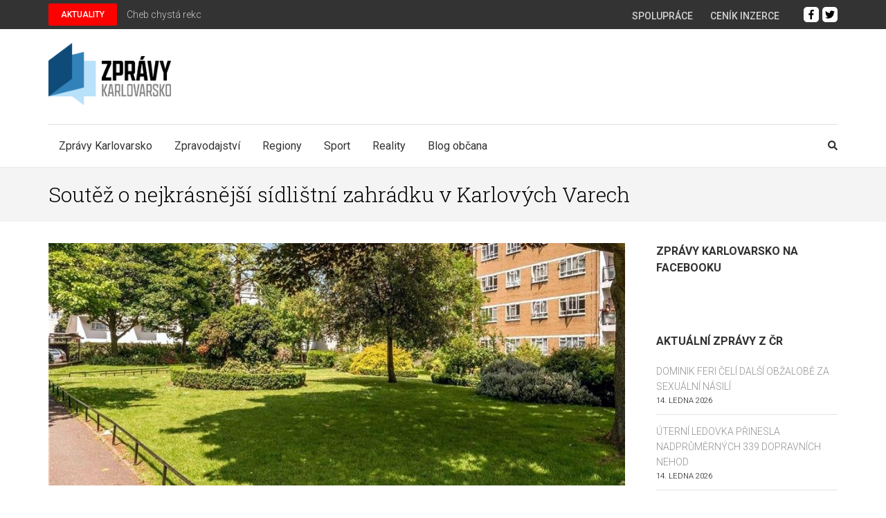

--- FILE ---
content_type: text/html; charset=utf-8
request_url: https://www.in-pocasi.cz/pocasi-na-web/pocasi-na-web.php?typ=light&layout=pruh&region=3&barva-den=f4f4f4&barva-teplota=f4f4f4&dni=5
body_size: 309
content:

document.write('<div style="width: 60px; text-align: center; float: left; padding-bottom: 5px;">');
document.write('<font color="#f4f4f4"><b>Pátek</b></font>');
document.write('<br/>');
document.write('<img src="https://media.in-pocasi.cz/images/pocasi-na-web/simple/mlha.png"  alt="Mlha" title="Mlha"  >');
document.write('<br/>');
document.write('<strong>');
document.write('<font color="#f4f4f4">1 &deg;C</font>');
document.write('</strong>');
document.write('</div>');
document.write('<div style="width: 60px; text-align: center; float: left; padding-bottom: 5px;">');
document.write('<font color="#f4f4f4"><b>Sobota</b></font>');
document.write('<br/>');
document.write('<img src="https://media.in-pocasi.cz/images/pocasi-na-web/simple/mlha.png"  alt="Mlha" title="Mlha"  >');
document.write('<br/>');
document.write('<strong>');
document.write('<font color="#f4f4f4">0 &deg;C</font>');
document.write('</strong>');
document.write('</div>');
document.write('<div style="width: 60px; text-align: center; float: left; padding-bottom: 5px;">');
document.write('<font color="#f4f4f4"><b>Neděle</b></font>');
document.write('<br/>');
document.write('<img src="https://media.in-pocasi.cz/images/pocasi-na-web/simple/polojasno.png"  alt="Polojasno" title="Polojasno"  >');
document.write('<br/>');
document.write('<strong>');
document.write('<font color="#f4f4f4">1 &deg;C</font>');
document.write('</strong>');
document.write('</div>');
document.write('<div style="width: 60px; text-align: center; float: left; padding-bottom: 5px;">');
document.write('<font color="#f4f4f4"><b>Pondělí</b></font>');
document.write('<br/>');
document.write('<img src="https://media.in-pocasi.cz/images/pocasi-na-web/simple/skorojasno.png"  alt="Skoro jasno" title="Skoro jasno"  >');
document.write('<br/>');
document.write('<strong>');
document.write('<font color="#f4f4f4">-2 &deg;C</font>');
document.write('</strong>');
document.write('</div>');
document.write('<div style="width: 60px; text-align: center; float: left; padding-bottom: 5px;">');
document.write('<font color="#f4f4f4"><b>Úterý</b></font>');
document.write('<br/>');
document.write('<img src="https://media.in-pocasi.cz/images/pocasi-na-web/simple/jasno.png"  alt="Jasno" title="Jasno"  >');
document.write('<br/>');
document.write('<strong>');
document.write('<font color="#f4f4f4">-3 &deg;C</font>');
document.write('</strong>');
document.write('</div>');
document.write('<br style="clear: left;">');


--- FILE ---
content_type: text/html; charset=utf-8
request_url: https://www.google.com/recaptcha/api2/anchor?ar=1&k=6LchW_4ZAAAAALvCcFZ5E2XSJtNM9vioTmX3aZOx&co=aHR0cHM6Ly96cHJhdnlrYXJsb3ZhcnNrby5jejo0NDM.&hl=cs&v=PoyoqOPhxBO7pBk68S4YbpHZ&theme=light&size=normal&anchor-ms=20000&execute-ms=30000&cb=7r42rim37gxv
body_size: 49549
content:
<!DOCTYPE HTML><html dir="ltr" lang="cs"><head><meta http-equiv="Content-Type" content="text/html; charset=UTF-8">
<meta http-equiv="X-UA-Compatible" content="IE=edge">
<title>reCAPTCHA</title>
<style type="text/css">
/* cyrillic-ext */
@font-face {
  font-family: 'Roboto';
  font-style: normal;
  font-weight: 400;
  font-stretch: 100%;
  src: url(//fonts.gstatic.com/s/roboto/v48/KFO7CnqEu92Fr1ME7kSn66aGLdTylUAMa3GUBHMdazTgWw.woff2) format('woff2');
  unicode-range: U+0460-052F, U+1C80-1C8A, U+20B4, U+2DE0-2DFF, U+A640-A69F, U+FE2E-FE2F;
}
/* cyrillic */
@font-face {
  font-family: 'Roboto';
  font-style: normal;
  font-weight: 400;
  font-stretch: 100%;
  src: url(//fonts.gstatic.com/s/roboto/v48/KFO7CnqEu92Fr1ME7kSn66aGLdTylUAMa3iUBHMdazTgWw.woff2) format('woff2');
  unicode-range: U+0301, U+0400-045F, U+0490-0491, U+04B0-04B1, U+2116;
}
/* greek-ext */
@font-face {
  font-family: 'Roboto';
  font-style: normal;
  font-weight: 400;
  font-stretch: 100%;
  src: url(//fonts.gstatic.com/s/roboto/v48/KFO7CnqEu92Fr1ME7kSn66aGLdTylUAMa3CUBHMdazTgWw.woff2) format('woff2');
  unicode-range: U+1F00-1FFF;
}
/* greek */
@font-face {
  font-family: 'Roboto';
  font-style: normal;
  font-weight: 400;
  font-stretch: 100%;
  src: url(//fonts.gstatic.com/s/roboto/v48/KFO7CnqEu92Fr1ME7kSn66aGLdTylUAMa3-UBHMdazTgWw.woff2) format('woff2');
  unicode-range: U+0370-0377, U+037A-037F, U+0384-038A, U+038C, U+038E-03A1, U+03A3-03FF;
}
/* math */
@font-face {
  font-family: 'Roboto';
  font-style: normal;
  font-weight: 400;
  font-stretch: 100%;
  src: url(//fonts.gstatic.com/s/roboto/v48/KFO7CnqEu92Fr1ME7kSn66aGLdTylUAMawCUBHMdazTgWw.woff2) format('woff2');
  unicode-range: U+0302-0303, U+0305, U+0307-0308, U+0310, U+0312, U+0315, U+031A, U+0326-0327, U+032C, U+032F-0330, U+0332-0333, U+0338, U+033A, U+0346, U+034D, U+0391-03A1, U+03A3-03A9, U+03B1-03C9, U+03D1, U+03D5-03D6, U+03F0-03F1, U+03F4-03F5, U+2016-2017, U+2034-2038, U+203C, U+2040, U+2043, U+2047, U+2050, U+2057, U+205F, U+2070-2071, U+2074-208E, U+2090-209C, U+20D0-20DC, U+20E1, U+20E5-20EF, U+2100-2112, U+2114-2115, U+2117-2121, U+2123-214F, U+2190, U+2192, U+2194-21AE, U+21B0-21E5, U+21F1-21F2, U+21F4-2211, U+2213-2214, U+2216-22FF, U+2308-230B, U+2310, U+2319, U+231C-2321, U+2336-237A, U+237C, U+2395, U+239B-23B7, U+23D0, U+23DC-23E1, U+2474-2475, U+25AF, U+25B3, U+25B7, U+25BD, U+25C1, U+25CA, U+25CC, U+25FB, U+266D-266F, U+27C0-27FF, U+2900-2AFF, U+2B0E-2B11, U+2B30-2B4C, U+2BFE, U+3030, U+FF5B, U+FF5D, U+1D400-1D7FF, U+1EE00-1EEFF;
}
/* symbols */
@font-face {
  font-family: 'Roboto';
  font-style: normal;
  font-weight: 400;
  font-stretch: 100%;
  src: url(//fonts.gstatic.com/s/roboto/v48/KFO7CnqEu92Fr1ME7kSn66aGLdTylUAMaxKUBHMdazTgWw.woff2) format('woff2');
  unicode-range: U+0001-000C, U+000E-001F, U+007F-009F, U+20DD-20E0, U+20E2-20E4, U+2150-218F, U+2190, U+2192, U+2194-2199, U+21AF, U+21E6-21F0, U+21F3, U+2218-2219, U+2299, U+22C4-22C6, U+2300-243F, U+2440-244A, U+2460-24FF, U+25A0-27BF, U+2800-28FF, U+2921-2922, U+2981, U+29BF, U+29EB, U+2B00-2BFF, U+4DC0-4DFF, U+FFF9-FFFB, U+10140-1018E, U+10190-1019C, U+101A0, U+101D0-101FD, U+102E0-102FB, U+10E60-10E7E, U+1D2C0-1D2D3, U+1D2E0-1D37F, U+1F000-1F0FF, U+1F100-1F1AD, U+1F1E6-1F1FF, U+1F30D-1F30F, U+1F315, U+1F31C, U+1F31E, U+1F320-1F32C, U+1F336, U+1F378, U+1F37D, U+1F382, U+1F393-1F39F, U+1F3A7-1F3A8, U+1F3AC-1F3AF, U+1F3C2, U+1F3C4-1F3C6, U+1F3CA-1F3CE, U+1F3D4-1F3E0, U+1F3ED, U+1F3F1-1F3F3, U+1F3F5-1F3F7, U+1F408, U+1F415, U+1F41F, U+1F426, U+1F43F, U+1F441-1F442, U+1F444, U+1F446-1F449, U+1F44C-1F44E, U+1F453, U+1F46A, U+1F47D, U+1F4A3, U+1F4B0, U+1F4B3, U+1F4B9, U+1F4BB, U+1F4BF, U+1F4C8-1F4CB, U+1F4D6, U+1F4DA, U+1F4DF, U+1F4E3-1F4E6, U+1F4EA-1F4ED, U+1F4F7, U+1F4F9-1F4FB, U+1F4FD-1F4FE, U+1F503, U+1F507-1F50B, U+1F50D, U+1F512-1F513, U+1F53E-1F54A, U+1F54F-1F5FA, U+1F610, U+1F650-1F67F, U+1F687, U+1F68D, U+1F691, U+1F694, U+1F698, U+1F6AD, U+1F6B2, U+1F6B9-1F6BA, U+1F6BC, U+1F6C6-1F6CF, U+1F6D3-1F6D7, U+1F6E0-1F6EA, U+1F6F0-1F6F3, U+1F6F7-1F6FC, U+1F700-1F7FF, U+1F800-1F80B, U+1F810-1F847, U+1F850-1F859, U+1F860-1F887, U+1F890-1F8AD, U+1F8B0-1F8BB, U+1F8C0-1F8C1, U+1F900-1F90B, U+1F93B, U+1F946, U+1F984, U+1F996, U+1F9E9, U+1FA00-1FA6F, U+1FA70-1FA7C, U+1FA80-1FA89, U+1FA8F-1FAC6, U+1FACE-1FADC, U+1FADF-1FAE9, U+1FAF0-1FAF8, U+1FB00-1FBFF;
}
/* vietnamese */
@font-face {
  font-family: 'Roboto';
  font-style: normal;
  font-weight: 400;
  font-stretch: 100%;
  src: url(//fonts.gstatic.com/s/roboto/v48/KFO7CnqEu92Fr1ME7kSn66aGLdTylUAMa3OUBHMdazTgWw.woff2) format('woff2');
  unicode-range: U+0102-0103, U+0110-0111, U+0128-0129, U+0168-0169, U+01A0-01A1, U+01AF-01B0, U+0300-0301, U+0303-0304, U+0308-0309, U+0323, U+0329, U+1EA0-1EF9, U+20AB;
}
/* latin-ext */
@font-face {
  font-family: 'Roboto';
  font-style: normal;
  font-weight: 400;
  font-stretch: 100%;
  src: url(//fonts.gstatic.com/s/roboto/v48/KFO7CnqEu92Fr1ME7kSn66aGLdTylUAMa3KUBHMdazTgWw.woff2) format('woff2');
  unicode-range: U+0100-02BA, U+02BD-02C5, U+02C7-02CC, U+02CE-02D7, U+02DD-02FF, U+0304, U+0308, U+0329, U+1D00-1DBF, U+1E00-1E9F, U+1EF2-1EFF, U+2020, U+20A0-20AB, U+20AD-20C0, U+2113, U+2C60-2C7F, U+A720-A7FF;
}
/* latin */
@font-face {
  font-family: 'Roboto';
  font-style: normal;
  font-weight: 400;
  font-stretch: 100%;
  src: url(//fonts.gstatic.com/s/roboto/v48/KFO7CnqEu92Fr1ME7kSn66aGLdTylUAMa3yUBHMdazQ.woff2) format('woff2');
  unicode-range: U+0000-00FF, U+0131, U+0152-0153, U+02BB-02BC, U+02C6, U+02DA, U+02DC, U+0304, U+0308, U+0329, U+2000-206F, U+20AC, U+2122, U+2191, U+2193, U+2212, U+2215, U+FEFF, U+FFFD;
}
/* cyrillic-ext */
@font-face {
  font-family: 'Roboto';
  font-style: normal;
  font-weight: 500;
  font-stretch: 100%;
  src: url(//fonts.gstatic.com/s/roboto/v48/KFO7CnqEu92Fr1ME7kSn66aGLdTylUAMa3GUBHMdazTgWw.woff2) format('woff2');
  unicode-range: U+0460-052F, U+1C80-1C8A, U+20B4, U+2DE0-2DFF, U+A640-A69F, U+FE2E-FE2F;
}
/* cyrillic */
@font-face {
  font-family: 'Roboto';
  font-style: normal;
  font-weight: 500;
  font-stretch: 100%;
  src: url(//fonts.gstatic.com/s/roboto/v48/KFO7CnqEu92Fr1ME7kSn66aGLdTylUAMa3iUBHMdazTgWw.woff2) format('woff2');
  unicode-range: U+0301, U+0400-045F, U+0490-0491, U+04B0-04B1, U+2116;
}
/* greek-ext */
@font-face {
  font-family: 'Roboto';
  font-style: normal;
  font-weight: 500;
  font-stretch: 100%;
  src: url(//fonts.gstatic.com/s/roboto/v48/KFO7CnqEu92Fr1ME7kSn66aGLdTylUAMa3CUBHMdazTgWw.woff2) format('woff2');
  unicode-range: U+1F00-1FFF;
}
/* greek */
@font-face {
  font-family: 'Roboto';
  font-style: normal;
  font-weight: 500;
  font-stretch: 100%;
  src: url(//fonts.gstatic.com/s/roboto/v48/KFO7CnqEu92Fr1ME7kSn66aGLdTylUAMa3-UBHMdazTgWw.woff2) format('woff2');
  unicode-range: U+0370-0377, U+037A-037F, U+0384-038A, U+038C, U+038E-03A1, U+03A3-03FF;
}
/* math */
@font-face {
  font-family: 'Roboto';
  font-style: normal;
  font-weight: 500;
  font-stretch: 100%;
  src: url(//fonts.gstatic.com/s/roboto/v48/KFO7CnqEu92Fr1ME7kSn66aGLdTylUAMawCUBHMdazTgWw.woff2) format('woff2');
  unicode-range: U+0302-0303, U+0305, U+0307-0308, U+0310, U+0312, U+0315, U+031A, U+0326-0327, U+032C, U+032F-0330, U+0332-0333, U+0338, U+033A, U+0346, U+034D, U+0391-03A1, U+03A3-03A9, U+03B1-03C9, U+03D1, U+03D5-03D6, U+03F0-03F1, U+03F4-03F5, U+2016-2017, U+2034-2038, U+203C, U+2040, U+2043, U+2047, U+2050, U+2057, U+205F, U+2070-2071, U+2074-208E, U+2090-209C, U+20D0-20DC, U+20E1, U+20E5-20EF, U+2100-2112, U+2114-2115, U+2117-2121, U+2123-214F, U+2190, U+2192, U+2194-21AE, U+21B0-21E5, U+21F1-21F2, U+21F4-2211, U+2213-2214, U+2216-22FF, U+2308-230B, U+2310, U+2319, U+231C-2321, U+2336-237A, U+237C, U+2395, U+239B-23B7, U+23D0, U+23DC-23E1, U+2474-2475, U+25AF, U+25B3, U+25B7, U+25BD, U+25C1, U+25CA, U+25CC, U+25FB, U+266D-266F, U+27C0-27FF, U+2900-2AFF, U+2B0E-2B11, U+2B30-2B4C, U+2BFE, U+3030, U+FF5B, U+FF5D, U+1D400-1D7FF, U+1EE00-1EEFF;
}
/* symbols */
@font-face {
  font-family: 'Roboto';
  font-style: normal;
  font-weight: 500;
  font-stretch: 100%;
  src: url(//fonts.gstatic.com/s/roboto/v48/KFO7CnqEu92Fr1ME7kSn66aGLdTylUAMaxKUBHMdazTgWw.woff2) format('woff2');
  unicode-range: U+0001-000C, U+000E-001F, U+007F-009F, U+20DD-20E0, U+20E2-20E4, U+2150-218F, U+2190, U+2192, U+2194-2199, U+21AF, U+21E6-21F0, U+21F3, U+2218-2219, U+2299, U+22C4-22C6, U+2300-243F, U+2440-244A, U+2460-24FF, U+25A0-27BF, U+2800-28FF, U+2921-2922, U+2981, U+29BF, U+29EB, U+2B00-2BFF, U+4DC0-4DFF, U+FFF9-FFFB, U+10140-1018E, U+10190-1019C, U+101A0, U+101D0-101FD, U+102E0-102FB, U+10E60-10E7E, U+1D2C0-1D2D3, U+1D2E0-1D37F, U+1F000-1F0FF, U+1F100-1F1AD, U+1F1E6-1F1FF, U+1F30D-1F30F, U+1F315, U+1F31C, U+1F31E, U+1F320-1F32C, U+1F336, U+1F378, U+1F37D, U+1F382, U+1F393-1F39F, U+1F3A7-1F3A8, U+1F3AC-1F3AF, U+1F3C2, U+1F3C4-1F3C6, U+1F3CA-1F3CE, U+1F3D4-1F3E0, U+1F3ED, U+1F3F1-1F3F3, U+1F3F5-1F3F7, U+1F408, U+1F415, U+1F41F, U+1F426, U+1F43F, U+1F441-1F442, U+1F444, U+1F446-1F449, U+1F44C-1F44E, U+1F453, U+1F46A, U+1F47D, U+1F4A3, U+1F4B0, U+1F4B3, U+1F4B9, U+1F4BB, U+1F4BF, U+1F4C8-1F4CB, U+1F4D6, U+1F4DA, U+1F4DF, U+1F4E3-1F4E6, U+1F4EA-1F4ED, U+1F4F7, U+1F4F9-1F4FB, U+1F4FD-1F4FE, U+1F503, U+1F507-1F50B, U+1F50D, U+1F512-1F513, U+1F53E-1F54A, U+1F54F-1F5FA, U+1F610, U+1F650-1F67F, U+1F687, U+1F68D, U+1F691, U+1F694, U+1F698, U+1F6AD, U+1F6B2, U+1F6B9-1F6BA, U+1F6BC, U+1F6C6-1F6CF, U+1F6D3-1F6D7, U+1F6E0-1F6EA, U+1F6F0-1F6F3, U+1F6F7-1F6FC, U+1F700-1F7FF, U+1F800-1F80B, U+1F810-1F847, U+1F850-1F859, U+1F860-1F887, U+1F890-1F8AD, U+1F8B0-1F8BB, U+1F8C0-1F8C1, U+1F900-1F90B, U+1F93B, U+1F946, U+1F984, U+1F996, U+1F9E9, U+1FA00-1FA6F, U+1FA70-1FA7C, U+1FA80-1FA89, U+1FA8F-1FAC6, U+1FACE-1FADC, U+1FADF-1FAE9, U+1FAF0-1FAF8, U+1FB00-1FBFF;
}
/* vietnamese */
@font-face {
  font-family: 'Roboto';
  font-style: normal;
  font-weight: 500;
  font-stretch: 100%;
  src: url(//fonts.gstatic.com/s/roboto/v48/KFO7CnqEu92Fr1ME7kSn66aGLdTylUAMa3OUBHMdazTgWw.woff2) format('woff2');
  unicode-range: U+0102-0103, U+0110-0111, U+0128-0129, U+0168-0169, U+01A0-01A1, U+01AF-01B0, U+0300-0301, U+0303-0304, U+0308-0309, U+0323, U+0329, U+1EA0-1EF9, U+20AB;
}
/* latin-ext */
@font-face {
  font-family: 'Roboto';
  font-style: normal;
  font-weight: 500;
  font-stretch: 100%;
  src: url(//fonts.gstatic.com/s/roboto/v48/KFO7CnqEu92Fr1ME7kSn66aGLdTylUAMa3KUBHMdazTgWw.woff2) format('woff2');
  unicode-range: U+0100-02BA, U+02BD-02C5, U+02C7-02CC, U+02CE-02D7, U+02DD-02FF, U+0304, U+0308, U+0329, U+1D00-1DBF, U+1E00-1E9F, U+1EF2-1EFF, U+2020, U+20A0-20AB, U+20AD-20C0, U+2113, U+2C60-2C7F, U+A720-A7FF;
}
/* latin */
@font-face {
  font-family: 'Roboto';
  font-style: normal;
  font-weight: 500;
  font-stretch: 100%;
  src: url(//fonts.gstatic.com/s/roboto/v48/KFO7CnqEu92Fr1ME7kSn66aGLdTylUAMa3yUBHMdazQ.woff2) format('woff2');
  unicode-range: U+0000-00FF, U+0131, U+0152-0153, U+02BB-02BC, U+02C6, U+02DA, U+02DC, U+0304, U+0308, U+0329, U+2000-206F, U+20AC, U+2122, U+2191, U+2193, U+2212, U+2215, U+FEFF, U+FFFD;
}
/* cyrillic-ext */
@font-face {
  font-family: 'Roboto';
  font-style: normal;
  font-weight: 900;
  font-stretch: 100%;
  src: url(//fonts.gstatic.com/s/roboto/v48/KFO7CnqEu92Fr1ME7kSn66aGLdTylUAMa3GUBHMdazTgWw.woff2) format('woff2');
  unicode-range: U+0460-052F, U+1C80-1C8A, U+20B4, U+2DE0-2DFF, U+A640-A69F, U+FE2E-FE2F;
}
/* cyrillic */
@font-face {
  font-family: 'Roboto';
  font-style: normal;
  font-weight: 900;
  font-stretch: 100%;
  src: url(//fonts.gstatic.com/s/roboto/v48/KFO7CnqEu92Fr1ME7kSn66aGLdTylUAMa3iUBHMdazTgWw.woff2) format('woff2');
  unicode-range: U+0301, U+0400-045F, U+0490-0491, U+04B0-04B1, U+2116;
}
/* greek-ext */
@font-face {
  font-family: 'Roboto';
  font-style: normal;
  font-weight: 900;
  font-stretch: 100%;
  src: url(//fonts.gstatic.com/s/roboto/v48/KFO7CnqEu92Fr1ME7kSn66aGLdTylUAMa3CUBHMdazTgWw.woff2) format('woff2');
  unicode-range: U+1F00-1FFF;
}
/* greek */
@font-face {
  font-family: 'Roboto';
  font-style: normal;
  font-weight: 900;
  font-stretch: 100%;
  src: url(//fonts.gstatic.com/s/roboto/v48/KFO7CnqEu92Fr1ME7kSn66aGLdTylUAMa3-UBHMdazTgWw.woff2) format('woff2');
  unicode-range: U+0370-0377, U+037A-037F, U+0384-038A, U+038C, U+038E-03A1, U+03A3-03FF;
}
/* math */
@font-face {
  font-family: 'Roboto';
  font-style: normal;
  font-weight: 900;
  font-stretch: 100%;
  src: url(//fonts.gstatic.com/s/roboto/v48/KFO7CnqEu92Fr1ME7kSn66aGLdTylUAMawCUBHMdazTgWw.woff2) format('woff2');
  unicode-range: U+0302-0303, U+0305, U+0307-0308, U+0310, U+0312, U+0315, U+031A, U+0326-0327, U+032C, U+032F-0330, U+0332-0333, U+0338, U+033A, U+0346, U+034D, U+0391-03A1, U+03A3-03A9, U+03B1-03C9, U+03D1, U+03D5-03D6, U+03F0-03F1, U+03F4-03F5, U+2016-2017, U+2034-2038, U+203C, U+2040, U+2043, U+2047, U+2050, U+2057, U+205F, U+2070-2071, U+2074-208E, U+2090-209C, U+20D0-20DC, U+20E1, U+20E5-20EF, U+2100-2112, U+2114-2115, U+2117-2121, U+2123-214F, U+2190, U+2192, U+2194-21AE, U+21B0-21E5, U+21F1-21F2, U+21F4-2211, U+2213-2214, U+2216-22FF, U+2308-230B, U+2310, U+2319, U+231C-2321, U+2336-237A, U+237C, U+2395, U+239B-23B7, U+23D0, U+23DC-23E1, U+2474-2475, U+25AF, U+25B3, U+25B7, U+25BD, U+25C1, U+25CA, U+25CC, U+25FB, U+266D-266F, U+27C0-27FF, U+2900-2AFF, U+2B0E-2B11, U+2B30-2B4C, U+2BFE, U+3030, U+FF5B, U+FF5D, U+1D400-1D7FF, U+1EE00-1EEFF;
}
/* symbols */
@font-face {
  font-family: 'Roboto';
  font-style: normal;
  font-weight: 900;
  font-stretch: 100%;
  src: url(//fonts.gstatic.com/s/roboto/v48/KFO7CnqEu92Fr1ME7kSn66aGLdTylUAMaxKUBHMdazTgWw.woff2) format('woff2');
  unicode-range: U+0001-000C, U+000E-001F, U+007F-009F, U+20DD-20E0, U+20E2-20E4, U+2150-218F, U+2190, U+2192, U+2194-2199, U+21AF, U+21E6-21F0, U+21F3, U+2218-2219, U+2299, U+22C4-22C6, U+2300-243F, U+2440-244A, U+2460-24FF, U+25A0-27BF, U+2800-28FF, U+2921-2922, U+2981, U+29BF, U+29EB, U+2B00-2BFF, U+4DC0-4DFF, U+FFF9-FFFB, U+10140-1018E, U+10190-1019C, U+101A0, U+101D0-101FD, U+102E0-102FB, U+10E60-10E7E, U+1D2C0-1D2D3, U+1D2E0-1D37F, U+1F000-1F0FF, U+1F100-1F1AD, U+1F1E6-1F1FF, U+1F30D-1F30F, U+1F315, U+1F31C, U+1F31E, U+1F320-1F32C, U+1F336, U+1F378, U+1F37D, U+1F382, U+1F393-1F39F, U+1F3A7-1F3A8, U+1F3AC-1F3AF, U+1F3C2, U+1F3C4-1F3C6, U+1F3CA-1F3CE, U+1F3D4-1F3E0, U+1F3ED, U+1F3F1-1F3F3, U+1F3F5-1F3F7, U+1F408, U+1F415, U+1F41F, U+1F426, U+1F43F, U+1F441-1F442, U+1F444, U+1F446-1F449, U+1F44C-1F44E, U+1F453, U+1F46A, U+1F47D, U+1F4A3, U+1F4B0, U+1F4B3, U+1F4B9, U+1F4BB, U+1F4BF, U+1F4C8-1F4CB, U+1F4D6, U+1F4DA, U+1F4DF, U+1F4E3-1F4E6, U+1F4EA-1F4ED, U+1F4F7, U+1F4F9-1F4FB, U+1F4FD-1F4FE, U+1F503, U+1F507-1F50B, U+1F50D, U+1F512-1F513, U+1F53E-1F54A, U+1F54F-1F5FA, U+1F610, U+1F650-1F67F, U+1F687, U+1F68D, U+1F691, U+1F694, U+1F698, U+1F6AD, U+1F6B2, U+1F6B9-1F6BA, U+1F6BC, U+1F6C6-1F6CF, U+1F6D3-1F6D7, U+1F6E0-1F6EA, U+1F6F0-1F6F3, U+1F6F7-1F6FC, U+1F700-1F7FF, U+1F800-1F80B, U+1F810-1F847, U+1F850-1F859, U+1F860-1F887, U+1F890-1F8AD, U+1F8B0-1F8BB, U+1F8C0-1F8C1, U+1F900-1F90B, U+1F93B, U+1F946, U+1F984, U+1F996, U+1F9E9, U+1FA00-1FA6F, U+1FA70-1FA7C, U+1FA80-1FA89, U+1FA8F-1FAC6, U+1FACE-1FADC, U+1FADF-1FAE9, U+1FAF0-1FAF8, U+1FB00-1FBFF;
}
/* vietnamese */
@font-face {
  font-family: 'Roboto';
  font-style: normal;
  font-weight: 900;
  font-stretch: 100%;
  src: url(//fonts.gstatic.com/s/roboto/v48/KFO7CnqEu92Fr1ME7kSn66aGLdTylUAMa3OUBHMdazTgWw.woff2) format('woff2');
  unicode-range: U+0102-0103, U+0110-0111, U+0128-0129, U+0168-0169, U+01A0-01A1, U+01AF-01B0, U+0300-0301, U+0303-0304, U+0308-0309, U+0323, U+0329, U+1EA0-1EF9, U+20AB;
}
/* latin-ext */
@font-face {
  font-family: 'Roboto';
  font-style: normal;
  font-weight: 900;
  font-stretch: 100%;
  src: url(//fonts.gstatic.com/s/roboto/v48/KFO7CnqEu92Fr1ME7kSn66aGLdTylUAMa3KUBHMdazTgWw.woff2) format('woff2');
  unicode-range: U+0100-02BA, U+02BD-02C5, U+02C7-02CC, U+02CE-02D7, U+02DD-02FF, U+0304, U+0308, U+0329, U+1D00-1DBF, U+1E00-1E9F, U+1EF2-1EFF, U+2020, U+20A0-20AB, U+20AD-20C0, U+2113, U+2C60-2C7F, U+A720-A7FF;
}
/* latin */
@font-face {
  font-family: 'Roboto';
  font-style: normal;
  font-weight: 900;
  font-stretch: 100%;
  src: url(//fonts.gstatic.com/s/roboto/v48/KFO7CnqEu92Fr1ME7kSn66aGLdTylUAMa3yUBHMdazQ.woff2) format('woff2');
  unicode-range: U+0000-00FF, U+0131, U+0152-0153, U+02BB-02BC, U+02C6, U+02DA, U+02DC, U+0304, U+0308, U+0329, U+2000-206F, U+20AC, U+2122, U+2191, U+2193, U+2212, U+2215, U+FEFF, U+FFFD;
}

</style>
<link rel="stylesheet" type="text/css" href="https://www.gstatic.com/recaptcha/releases/PoyoqOPhxBO7pBk68S4YbpHZ/styles__ltr.css">
<script nonce="BUS6nNHERoWBlhFD_a-3bw" type="text/javascript">window['__recaptcha_api'] = 'https://www.google.com/recaptcha/api2/';</script>
<script type="text/javascript" src="https://www.gstatic.com/recaptcha/releases/PoyoqOPhxBO7pBk68S4YbpHZ/recaptcha__cs.js" nonce="BUS6nNHERoWBlhFD_a-3bw">
      
    </script></head>
<body><div id="rc-anchor-alert" class="rc-anchor-alert"></div>
<input type="hidden" id="recaptcha-token" value="[base64]">
<script type="text/javascript" nonce="BUS6nNHERoWBlhFD_a-3bw">
      recaptcha.anchor.Main.init("[\x22ainput\x22,[\x22bgdata\x22,\x22\x22,\[base64]/[base64]/UltIKytdPWE6KGE8MjA0OD9SW0grK109YT4+NnwxOTI6KChhJjY0NTEyKT09NTUyOTYmJnErMTxoLmxlbmd0aCYmKGguY2hhckNvZGVBdChxKzEpJjY0NTEyKT09NTYzMjA/[base64]/MjU1OlI/[base64]/[base64]/[base64]/[base64]/[base64]/[base64]/[base64]/[base64]/[base64]/[base64]\x22,\[base64]\\u003d\\u003d\x22,\[base64]/w6XCvybDlsO5w7fDok4tFzpaw5nDscKMJsOVTMKjw5QawqzCkcKFcMKRwqEpwqrDqAoSIiRjw4vDo1I1H8ONw4gSwpDDpcOEdD14CsKwNxHCslrDvMOUCMKZND/CncOPwrDDhxnCrsKxWAk6w7tOQwfClVwPwqZwAMKOwpZsMcOBQzHCqE5YwqkGw6rDm2xOwpBOKMO9bknCtizCiW5aGXZMwrdlwqTCiUFfwq5dw6tBWzXCpMOjNsOTwp/CrWQyayZGDxfDq8O6w6jDh8K4w7pKbMOGVXF9wpjDphFww7jDr8K7GSbDqsKqwoI8IEPCpSdVw6gmwpbCsko+fcONfkxIw6QcBMKhwpUYwo1LS8OAf8OLw65nAwXDpEPCucK3KcKYGMK2GMKFw5vCg8KSwoAww73Do14Hw5bDjAvCuVZ3w7EfD8K/Hi/[base64]/CohgFw6nCvcKBAEbDlsK+w5XDtMOMwp7CscKKwptywpdVw4PDuHx4wqvDm1wVw5bDicKuwptJw5nCgSUZwqrCm2nCoMKUwoA3w4gYV8OTAzNuwq3DhQ3Crn/DoUHDsUHChcOYNHlyw7Qew6PCrSfCjsOWw78kwohLDcOnwonDssK0wonCuxwLwo/DsMODMwYBwqPCmgpISmRNw4LCsWBECkjCtn/Chk3CrMOawrPDq0TDl2fDsMK1Pk1wwpXDm8KLwqvDvcOLEMK/wo4xUAfDtRcuwqbDgGk0dcK8ccKhdiLDpsOlBsOcUMKXwqBjw6bCpX/CgMK+WsKWW8OJwpp8FsOGw6Z1wpnDgMKfW1UKScK9w5lHVsKLZ2LCvcOWwp5/ZcO1w6PChDLChgkAwospwrJxS8KJWsKmECfDuQNHWcKswqvDocKpw7fCocKKw7zDuQfCh0rCpcKIwpPCscKPw43CryrCisK5S8KqZlbDvMOYwojCq8Okw5/Cj8O8woNXU8KuwpxRdiIUwocUwqQmJcKHw4/DiljCjcKwwpTCp8OiIWl+wpMxwpTCmsKWwoktPMKvG3vDgcOewpbChcOPwoDCjmfDqzDCjMOow7rDtMOjwq4swpBtPcO8wrIJwqJ8ZcO7wpZIU8OFw6pvUsKywpMxw7hgw4fCuQXDtAjDo0/DrcK/[base64]/[base64]/DncOMwqhvw5gJw6rDgsKRFMOcw4sKY8K2woIqw5fCnMOww7huIcK+BMOTd8OCw5x3w4lEw7pzw5HCpBo+w5LCp8Kuw5FVBcKDBhnChcKqFT/ChlLDu8Ozwr7Dhw8Xw4TCtMO3b8KtQsO0woIIRVVEw5vDt8OdwqM9XWLDncKLwr7Cu2gdw6/DgcOFemrDhMOHOTzCn8OHFBPCl28xwpPCngTDq0d4w6B/[base64]/[base64]/Cp8K7wqE3w6jCpxvClCnCo1HCkXXClMOdUcKfasOOFMK8LMKaPUwVw78kwqZ2GsOOIMOTByADwqLCq8KZwrvDkRVzwrg8w4zCuMKFwrcoUcOtw4zCuy/CilXDkMK0w4l2TMKVwoQsw7jDlcKDwpDCpQ/CmQ0NKcO4wrReWMOCPcO1VxNOWm5hw6zDocKyaWdpTMOtwogvw5d6w61PJ3RpazIQI8KlRsOiwoTDmsKiwpHClW/DgsKdMcKkBcO7McKDw4nDi8K4w63CvXTCtX89HXM/Tk3DtMONRcObAsKLJsO6wqsTOUR+aWrCiy3CgHh5wpzDkFJaWsK2w6LDkMKkwp8yw4JxwoXCssKdwr7CvMKQN8KXw7nCjcOPwp4eQA7CvMKQw7TCmcOkIkDDjcO9w4HCg8K9fBXCvkE6w7AMJ8KAwrnCgn97w6Z+U8O6VCcUTkF2w5TDgUMwLcOGa8KaFmU/SmxIN8ODw4zCs8K/cMKoLCxsX0bCoydLLA7CtsOZwqXDtl/[base64]/DhRtcKsKew6Vww6jDp8Kiw6DDrFoJw4/[base64]/w5F3wpPDslESPGjCjsOCH1VTwqfCl8OtKSBkw63CkFbCnyg4HijCt3wEMTrCs0vCtWRYOj3DjcOSw5jCv0nCrUFeWMOzw6MCVsOCwpk/[base64]/w63Dg2bDkcK4w6/Dmx7DmcKow4nDm8O9BAPDgcKKEsOswqIZasKSGMOpPMKKA0Y7w7cfcMOsVEzDhm7ChV/CpMOpIDXCilzCp8OqwqPDgUnCqcOuwrVUFU49wo5Rw78EwoLCvcKzV8K1DsKUJlfCmcKtVsOEbxBUwofDmMKbwqHDhsK7w6bDmMKNw6FBwoLCjcOlDMOxEsOew6hCwqEdwp8/EknDosOSLcOAw7MVwqdOwpg9Njt6wosYw55jVMO2LgMZwr7DjMO5w7fDm8K3N1/DuAXDt3zDhnPCpsKYCMO7MxDCiMO1NcKdw6xeCibDpX7DohvCjSYrwq7Cmhs0wpnCi8OZwoN0wqouLnDDiMK6wpg5OlBYdMK6wpvClsKdKsOpIMKwwpASHcO9w6jDmsKMIhQuw4jChHISIk5mw5/Cr8KWGsOTRkrDlm92wqp0FHXCgcOtw5dNWz5+CsOpwrZNecKUCcK7wp9xw6l2ZD/DnQpWwpjCo8K8MGIEw6s4wqE7fMK+w6TCkkbDh8OYcsO/woXCrR9VLx7DrsOrwrfCoF/DpUIQw6xjYUHCgcKYwpASBcOSMMKhJn9nw4/[base64]/HQPDnh3Co8O4w4DCg21eDMO2w6HDkgtISnbDhTY2w6IBV8OUw6tJdFnDr8KYaCkyw4ZaacOqw5fDicKfHsKwVsK3w6LDv8K6ajRIwrcvf8KubsOSwoDCj2zCu8OAw5XCtxU4aMOeOjTCoRoIw5tTcX19wovCq1hpw7/Cp8Oyw6IacsKQwqfDicKUCMOrwqHCisOfwpDCgSXCrCZKXXrDq8KlCmdpwr/DvsKPwq5Hw6PCi8OmwoHCoXNjdUg7wqMfwrjCjRoow5diw4IIw7HDlMO7XcKeacOfwrnCnMKjwqvChVJjw57CjsO+QxJZasOYJhvCpj/CjybDm8KucsKWwoTDi8OeS33CnMKLw48wL8Ktw4XCj1TCmMKqb2jDtGnCnAfDt2/DlMOgwqxQw67CgT/CmF5EwokCw51dGsKjZMOcw5oswqM0wp/DjE7DuX8XwrjDsWPCqkHDoQQCwpDDt8K7w7JDZgDDvhPCucO2w509w4zDtMKdwpfDhU3CocOXw6TDncOvw6hKUh7CslLDpTobHGjDlEE4w70Qw5PCmF7DjErCr8KSwoHCoj4Ewq/[base64]/DncO8G2PCm8Kyw7tgwqsqwpogw4fCtCheIsKzf8KHw6h4w7goWsO6TC4aPF/ClDLDiMO5wqHCoV92w4nCkF/DtcKZLmXChMO+IMODw5JEGHvChyUqBG/Cr8KWIcKMw50hwrNycAslwpXDoMKuOsKcwqxiwqfCksKGecOmTQIswqsha8KpwqHChhXCqsODbsOODyTDuWBDG8OKwpMZw7bDmcOYMF9CMmFowrtkwrwrKcKrwoUzwpXDlU1/wrvCil1OwovCm0t4V8Omw57Du8KBw77Dkgx4KW3Ct8OmfjpNfMKTLwbDhWrCssOMKn3DqQxOPVTDlRHCuMO8wrTDvcOtL1TCkApTwqDDoic+wo7ChsKhw6hFwqjDpgUMWQ/Di8OBw6p0CcOSwq3DhXTCvsO3dC3ChENBwrzCkMKQwoU4wrgxbMOCG0IMWMKIwqJSOcOHa8Kgwr/Cj8OywqzDnlVVZcKUMMK/AxHCnz4SwoE3w5ldH8OIwr3Cn1vDslxwR8KPTsK5w6Y7EWYTJAU3dcK0wq/CgGPDusKCwovCjgQbPCcPfEt1w7smwp/DhVEvw5fDvizDrBbDv8OfOcOkEsKTwqBEeHjDqMKuNXTDu8OCw5nDuE7Dqxs8wrPCuQ8iwpbDugDDjMObwpFjwrLDmsKDwpVqwo1Tw7l3w59qDMKwEMKFCUPDmcOlNXowIsKTw6oxwrDDjVvDoUN9wqXCpcKqwrN/[base64]/w7PDu8OawpNxMz/DncOTw5LDrRoDCHlXMsOXJH7Co8KawollIcKTXXdKDMO3cMKdwqFkIkoPesOuHFrDvAzCp8KUw6PCmsKkJ8OzwqJTw6LDkMKYQRLCiMKod8OUbzlKdMOGCHTCpSEew7PDuw/DlH/CrXnDmyDCrXkQwqDCvU3Dv8ORABATBcK+wp5Pw5giw5rDshc3w5t/MMKtfRbCtsOUG8KvXm/ChzHDpE8oXStJLMOhLcOIw7gow4Z7M8OiwoDDlUEqFHDDgcKWwqFaCsOMNGLDnsOHwofCs8Kiwq1AwpFTHWZLLmfClVLCmm3Dpk/CpMKXUcOsUcOXKH3DuMOMVS3Dhl1FaXDDuMK5G8OwwqMtPg0iT8OEQMK9wqgSesK7w6PDvGZ1Aw3ClC9UwqY+woTCoXjDqiVgw7pPwqfDikbCncKaFMK3wqjCo3d+wpPDhnhYQ8KbLXgAw7tyw6Aow4ECwpQtVcKyFcO/XMKVQcOSL8KDw4nCqQnDo0/CpsKJw5rDr8KKTDnDuTYsw4rCscO6wq3DlMKDVgA1wrBiwq3CvC8nAsORw6XCtRIXwpRkw6gvacOzwqbDojhMQFRKOcKtC8OdwocjNsORXlDDrMKEK8ORDMOpwqwMVcO/TcKuw4cWbhzCogTDvzZOw7BJR3rDoMKnecKwwpgZT8KfcsKWFlvDs8OtesKOw6HCo8KBJWdgwqBOwqXDk1hXw6LDvTQOwonCv8K7XnRMCxU+Y8ONH2TCjEJHXx93HWfCjSvCssOZAGE4w6JXGcOOfcKkXsOpw5FWwr/[base64]/DpX5Wwp7DtMO5w5kfJMKow4PCrcKfw7sYR8KowpfCh8KdV8OQS8K/w6RLOCBHwrHDpV/DksOiccO0w6w0w719MMO9bsOAwpYhw6g5TAPDiBFzw4fCugIWw7coZSXCo8K5w5LCunvCjhFxfMOOcT/DoMOmwrXCqcOewq3Ds0QSE8K7woAlVivClsOowroBMAoBwpzCjcKcPsO7w4FGRCnCtMKhwq9iwrd9aMKjwoDCvcO0wpPCtsO8ZCDCoEhZFVDDjkBSSBZDfMOSw7MmYMKqecKWScOJw4MZR8KBw7wGOMKCasKsd0A+w6/CrsK2KsOVeD85bsORY8Odwq7ClhUkZCNCw4EDwonCosKew6sUDcOiNMOYw6gRw7jCv8ORw51UacOLRsOtKl7CgsKLw5k0w7BNNEVbTsKXwqEcw7I4woERXcKvwpE0wpVjLMKzA8OIw6cDwpjDtijClMKrw6jCt8KwKCkub8KpTDXCr8Kaw792wrXCoMOqDsO/wq7CqMOVwqkLb8Kjw6gSbBPDlm4GUsO5w6vDn8Oww7EzGSLDqinDqsOQemHDgDJvQ8KLIWHCn8OUTsO+IsOPwrcEEcOvw5HCqsOywrPDriZtBSXDj1w8w55tw6YHYMO+wpvCj8K0wqAQw5HCui0Pw6/DmsKVwrPDtXcDwol/wpx1McK5w5bCow7Cg1vCo8OjY8KXw5/CtsKqVcOmw6nCssKnwpcsw7wSTxPCocKrKApIwovCucO1wo/DhsKswqdvw7LCg8Oyw7hUw4fCmMKrw6TCjcOtK0onbwjCnMKMGsKheDDDhC4ZFWXCgitvwoTCsiPDnsOIwqB4wr4LdxtuJsKuwolxHlVMwqHCvTA8w7LDhMOzdDddwqo5w4/DlsOVFsKmw43Dn2ZDw6/Dh8OkAFnCl8Kvw7TCmyQFKXhKw5B5CsOWCTnChjXCs8KQBMKDXsO5wq7ClRHDrcO7ZMKXwrDDusKZJsONwp5tw7XCkzpeccOwwoZNJnbDo2bDk8KhwqXDocO4w75IwrzCh0dNP8OFw7VmwqV4w4dLw77CvsKFDcKywprDj8KNd34QaynDpQprGsKTw68lJnI9XUPDtn/[base64]/Dn8Odw6Iyw5TDocKAIMKOQH4twrjChHzDtXcfwqfCnT8+wo3DscK4ZkwGGsOBCjYQXFjDqsKvf8Kvwq/DosO4el8TwpF4DsKifcO4KsOjLMOOFsOLwqLDmcKOKnTDkSV/wpnDqsK4RMOXwp1Qw6TCusKkPGZqEcOFw7XChcKAeE46DcOswpciwpbDi1jCvMO9wpUEXcKmYMOeIcO4w6/CoMOBAWFqw5Bvw4wrwoPDkwnCusOVS8ODw4jDlD8nwpZiwoUwwp13wpTDn3bDp1nChG5aw4rCo8OuwrfDv0zCiMO4w6bDgX/[base64]/DlwoNXhpMaxd6KjNFw6HDjlVtHMOOQcKqEGAXeMKCw7/[base64]/[base64]/DnsOMwptMHGwFXsOYw7gdw4PCshcZwoIuYcOow589wrM0IMOLWcK+w5/[base64]/Ci8OiOcObwo3DjUvDpFPCgGfCpW7DjMKjC2fDrz9FGyPCv8OHwqHCoMK7woDCuMOzwqzDgz9hWjhDwqnDkBVIY3cBMEdsAcOQwpbCl0Ivwp/DnG5awpIHF8KIQcO0w7HCmMORcy/DmsKXOXQhwpHDscOpUTAYw49idMO6wo7DkMOfwrk2woghw4/CgsK3AMOBDVk1G8OAwoUPwqbCl8KnT8OJwrjCql3DpsKvV8KxQcKlw5NMw5vDkRZpw4/DlMOKw5jDgkPDtMO4acKuJTVEIhEtUjVYw6ZbVcK2JsOSw67Cp8Osw4PDogvDjMKDF0zCjnHCucKGwrhnDx04woYnw7xkw5jCl8Ovw6zDncKHRcOkBVYaw5Iqw6UIw4ULwqzDisOLe0/[base64]/DisKLXcKORyvDi8OZTcKuDldVb8KIT8Ogw7zDrcKaU8KqwpbDicKbf8Ofw5pRw4zClcK8w7ViG0bCssO/w5d8F8OYYVjDmcO8ACTCshE3UcOQGWrDmzs6I8KrNMOIbcKjX04mfTdFw7/Dg09fwoM9HMK6w7jCvcKywqgcw5Rrw5rCocKYLsKew5trZl/DqcO9HcKFwrcKw6pHw7jDvMOZw5oewrbDucOAw5Bvw5rCusK5wpzDlMKVw41xFAbDmsOoDMOXwrrDomIyw7DCl1Znw6ksw54aDMK/w6wCwq5Nw7/CiE1QwoTCn8OBRlPCvjAGGhEKw5BRFsKEezcaw6Vsw6fDrMOFD8KnQ8K7RT7DgcKSRRzCpMKWBl46XcOcw53DpjjDq2MhM8KpVBrCncKsV2IePcOJw67DhMO0CRRpwqjDkzTDn8K7wr/DksKnw6gYw7XCowQYwql2wo5swp4NK3PCh8KjwosIw6VBJUkvw6A6MsKUw4PDvXgFCcKSDMOMBsK4wrrCisOsH8K6ccK2wpfDtX7DtGHDqmLCkMK6wqPCuMKLD0LCrX87I8KawqPCkFEGTQdpOGwVQsOKwqJ/BTIiWWVMw59tw5IowpFzPcOxw7tqIcOZwpY2wq3DnMOmOmYLMTLCij9Lw5fCkMKPL0YwwrhQAMO5w5HChXnDqiduw7ctC8OlMsOYOSDDgSTDi8KhwrjDi8KYcD0oXnpawogyw5kJw5PCvsOFC0bCjMKWw5FQaGF3w5wdw5/CosOZwqUXO8O6wqHCnhDDvClLCsOBwqJFIcKPQk/[base64]/N8OWBsOjwrjDu8K3WlVbcmDCn8O0BRfDk8KEP8KofsK4dAvCjXB6woLDng7CgXTDlyVYwoHDqsKDwozDqHtNZMKHw5h8NQ4uw5hnw7IGEMOYw7YowogALFpXwqtqP8K2w6PDmsOZw4gsFcOUw7bDv8OvwrQ5GSTCrMKlUsOFXD/Dpwc1wqvCsRnCgRFQwrjCk8KaFMKlHjrCm8KHwo8daMOtw4PDiCQkwoNDDcOOT8Oow5vCisOzHsK/wr0EIsO+PMO2M21DwobDuijDiTTDqCzCoH3CrQJ8cHcjak52wr3Dn8OTwrRNX8K9YMKSwqnDtFrChMKkw7MGJMK5RnFzwpkiw5s2NsOPOGkUw7c0CMKRWMOhFinCiX5GesOEAV/DqBBqKcOoasOBwoxuDMO4dMOWdsOFw58RfAAVMxDCgnHCo2XCnEZyIX3DpcKJwrbDpcOAISXCtBjCscOgw6vDjAjDjMOQw4x/cFzDhW1NawDCtcK0KVd+w4TDt8K5cF99R8KeTW/[base64]/DosKqwrTDi8OUdsO+D8OWw6zDhMKLSMKadsKCwpzDhyLDhEbCqVB3HinCo8O9wqbDiGXCksKNw5UAwrHClE0bw4HDuQ05YcK7ZCHDrGvDkD/DsgTCl8K6w5sLb8KSNsOJPcKpHcOFwr3CqsK7w5FGw7BVw6Z7TEHDu2/[base64]/[base64]/Ul0pwqELLXrCicOwwq4fdsO+wqg4wpnCm8KAw4Y3w43ChD7CisO+wq4tw43CiMKZwpJDwrQyXsKTOcOHFTl1wq7Dv8Omw4nDjFHDnj0hwrnDvlwQEMOyAUY6w7EAw4VWHU3Dv2hAw4xhwr3CjsKww4bCmXU1Y8Kyw7TCu8KNF8OubsOsw5kUw7zCgMOnZMKPTcK/[base64]/[base64]/[base64]/[base64]/wq/[base64]/[base64]/ChmUPB3LCmB7CrCzCmRVmLgbCtsK0JjBjwpLDg2nDucOQI8KXPW1rUcOqacK2w7HCkF/ChcKYFsObw5vCjcKMw49KBknCtsO5w5lOw6/Dv8O1KcKcW8KSwpvDtMOiwrM7OcOeX8K9DsOhwrIew48hQ0Z7BQjCh8K6V3zDkMO8w7Zzw5nCmcKua3zCuwpvwqXDsF8/M0wyKsKOUsKgaWhqw6LDrmFtw7TChy9ZP8K+bgvDlcOZwog9wqJswpYqwrPCrsKJwr/DgG/[base64]/[base64]/TAjCuSIZwrXCnwUmF8K/McOpwpzDhmlywrQ8w6nCvsK6wp3CrgNGw5wIw7c4w4DDiSdjw40FKws6wpMwOMOnw6fDi10/w4MeG8OYwpPCpMOCwpLCnUxgSHs/[base64]/wrQuLU9fw7AABMOoIivDhwUUw7IewqHCsVl4OzVSwowKJMOKG15BDcOKUMKVIEVww4/[base64]/[base64]/[base64]/Dvh/[base64]/DicKFOUjDjlLCoW7DuVnCjcOyCW7DjlsiW8Kew6ZOLMKDZsK5w5MQw67Cm0LDmDI/w7LDhcO0wpUUfsKcYS8SC8OOA3rCkGzDhcKYQjIHL8K5AmQlwqNcQ0nDt18QLVLCncKRwqQMVT/CunrCphHDrAYJwrQJw6PDn8KSwp7Cs8Ksw7zDmhfCgMKuXW/ClMOyZ8KXwqg6UcKkM8Otw48rw606DyDDhBHDulIpd8KFD2bChRnDpHYcKDl+w7www7VEwoE0w6LDrHDDjsKAw6cDZMK7I0TCqgAHwrnCk8OJX3lwdMO9GMKYdG3DtcKrTABww4scGsKfScKEC1ZHFcK8w47Dqnttwqk7wo7CnHjDuzvDmz8UR3/CocOAwpHCtMKOLGvDhcO2aSobHmADw73ClsK0S8K2NxrCnMOBNy5ncAoJwr4XW8OKwrDClcOZwqNJYcOwMkgzworCjANGXMKNwoDCuA44SThCw4/DpsORdcOYw7jCqldgRMKZGUnDqVzDp3Mcw5J3NMKyVMKrw6zCpjzDkQo4E8Otw7JeVMO7wqLDmMOKwqd7AXsPwoDCgsOjTClObhHCjjgBQMKCV8K/PVF9wrTDuEfDk8O8asOndMK4P8OxaMK3K8O3wpF8wr5CEDTDoAUhNkfDkQ3DrVIXwocIUgxhAmYcaibDrcKKQMOaFMKUwoLDsTzCvRvDs8Ocwp7DgHxXw67CuMOkw4siI8KBbMK/wrrCvzLCjl/DsRkzScKaRVTDoRtRGMK1w5kcw7h6Q8KpJBBjw5bCvxVQZRhCw63ClcKpHyjDlcOhworDusKfw4sNXwVowo7Du8KUw6dyGcOWw5jDicKSC8K1w5LCpsOlw7HCvmVrK8KZwplGwqd9PMK/wrTCtMKLMwnCoMOKURPCj8KsGxLClsK9wqjCjizDuRvCnsO0woNbw7nCvMO1KEXDljTCs0zDjcO5wrzCjwzDrG5Xw64RCsOFcsO0w47Duj3Dgz7DrT/DlRF5AVsKwrEHwovCgB4ya8OBFMO0w4BlfCwpwpAZcXvDh3HDtMOUw6DCksKQwqsPwolVw5RUUMKZwqkpw7PDi8KCw4Mmw67CuMKdBcKnVMOtJsOIbCthwpQ+w6NlE8O8woAGej/DgcO/GMK1ZRTCp8O+wpPDhArCqMK0wrw5wpE7w5gGw6nCvw0dAMKmIRhFXcK1w6AtQgMBwqbDmArCkRUSw4zDln/CrkrCnlQGwqEZwp/DlV95EDrDuGvCl8Kaw4tBw5g2OMKaw47ChGbDo8Ovw5tBw67DjMOgw6bCnAvDmMKQw5IWY8OrahLCjcOIw755bnhWw4gaS8OUwozCojjDhcOrw5vCtjDCnsOmbXDCvnTCpz/CqTxUEsKvPcKvUMKCfMKJw7hZEcKUdXU9woxOEsOdwobDpB1fOk9aZ1Jiw4vDusKqw50wd8K3AzUUfzZwf8KbD35wD25pJQp1wooQT8ORw4QtwoHCm8OwwrhwSztKNMKgwp1+wqjDm8OCWMOwacOqw4nCkMKjPQ4gwpLCtsKVKcK0dsKgwq/CtsKdw5krY2w8SMOecDlXbnwDw6vDrcK1W21LQmVvD8KgwpFSw49Zw510woQFw7DCqWwfJ8Otw5wpdMO+wp/DhiM5w6vDoXbCl8KmcEbCrsOARS4Cw4xbw5Jaw6BVQ8KvXcO9J3nCjcO8F8Kecwc3fsOhwoYZw4NRMcONa1AqwprCt0JoGsK/DkbDiwjDisKNw6/Cj1NdYMKXMcKaIC/[base64]/CncK/U0nCnMOEwrLCoD3DvUnCpcKsfMOfw45awqDCqnZsHDsJw7zCiDTDh8KywqDCi2sWw6gAw79FMsORwovDssO8BsK8wpZlw6p0w4cTbRJlWC/CpkzDlQzCucKmPMO0CDgBwqxpNMOdfglZw7nCvcKUWWfCpsKsAEVjecKaEcO+HErCqEUqw4QrFFDDlCIgCXXCmMKaOcO3w6TDmn8Aw5ouw58/w7vDiTYcwojDnsOew6JZwqLDkMKbw603RcOewprDnh0ESsKQGcOJJwU/w5JcbT/Du8KkTMKdw6VFa8KlBiTDk3jDtsK+w4vCscOjwrJtJ8Oxc8KDw5LCqcOBw7c5woDDhDTDu8O/wqdzHHgQZwFUw5TCs8OedcObUMKEEwnCrjnCg8KJw6BSwrUFKsOYVVFPw63CjMKNbCpcew3Cu8KXMFvDtUBpScOtA8KOezh+wp/DqcO6w63CuiQBWMO4w7nCgMKWwr0pw5J3wr5Uwr7Dl8OXe8OsJcO0w7A7wp8uJcKcMSwIw5vCtCEwwqDCthoxwprDpnbCgH08w77CsMO/[base64]/[base64]/Dg0ZNXWQ4JsOqelDCkcKNahnDv8KMwr/[base64]/DlmrDgMOAUH3DvMKXKMONBcKzwqLDncKGDkkXw5DDrgtxPcKrwq4HUhfDpjw8w4NhE2MVw7rCrS94wqfDmMKEe8Kqwq7CjgTCvX9nw7DDhiB+USJFW3XDkj5hJ8OjfCPDtMO8wpQSQHBiwpsrwos4MU/ChMKJU19KO2M9woHCt8OuOjLCrmXDkGYHRsOqUMKrwr8ew7jClMKMw5nCpcOzw70aJ8K6wp9HPMKvw4XCiWTDl8OYwrHDgiMQw4/[base64]/Cv8OCBSXCmsKpQsK9VsKaQ07Cp8KEwrDDmsKGDAzCik3DlEk3w57ChcKjw5/CmcKjwoxtRRrCm8KZwq1vGcOQw73Ciy/DnMOlwofDqUVYccO6wrc+AcKCwobCnWpXMQvDjlc9w73DvsKMw5weQT3CuhA8w5fCm24JCmvDlEc4YMOCwqc4D8O9QBxyw4nCrMKZw77DjcO/w4DDom/Dj8OQwrXClmzDisO/w6zCm8K0w4lEUhfDicKRwrvDpcKbOx0QH2zDjMObw6hHasOiZ8Kjw65bYsO+woB6wpfDuMOiwpXDrsOBwrLCk3/DpRvChWbDgMOQd8KfT8O8VMO+w4rDrcKSACbCsUtSw6A8wp4gwq3ChcOHwqlqw6PCoHQ3e3knwqUpw6HDsx/CoV9Lw6bCuDsjOgHDvF5wwpHCnQzDtsO6R3JCHsOaw6/[base64]/CnAXDk8OBC0Qyw7nDqcOdRH0Rw6lHwoQLMsOgwo1mPMKrwp3DhQ3ChSUVJMKuw6TChjBPw63CgCB2w4xTw6Y9w6g+dFfDnwPDgHXDpsOOacORK8K/wpDCmcKEw6IywpHDnsOhDMOhw4dEw4JyUmgmfQESwqfCr8K6GwnDm8KOYcKWJcKCQX/CmMOuwpLDi08yaX3DncKaRcKNwpIoW2zDlFU8wq/DgwvDsU/DssKQEsO+QH/[base64]/w68TwpAhGcK0w6XCpDRjRcKUMMO/wpLCkcK/FVDCuknDnsKZKMK/[base64]/[base64]/CgsK4w7hOw5M1WRbDtFpWwqQkwp7CtnTDv8KuwoVuKgPDr2LCp8K+LMK8w7p3w7wUGsOyw6fCrkzDowDDjcO6ZsOOZl/DtDsyAcO/PQAew7XCqMOVYBrDr8K6w5hbBgrDl8Kxwq/CmsOKwpkPGGnDjCvCgsKtZhxVL8OTO8KUw6TCrsKNQlUnw58iw4LCnsKQesK1W8O7wo0gVTbDgl8JKcOvw41Ww7/Dk8OiSMK0woTDgiMFfUnDn8KPw5rDpibCisOjRsKbMMKGZmrDjcOzwoLCjMO6woDDg8O6czLDlWxVwqIEN8KkJMOFER7CpSo+JAMJwrzDiRMBTBZYf8KvI8KNwqY7wrxrbsKqOGnDkV7CtMKrR0jDujppAcKLwrTChlrDmcK/w4lNVBvCiMOGwqLDnnsmwqjDvFnCg8O9w57Ctg7DonjDpMKfw7lpCcOiNMKXw548XBTDhBR0ZsOwwrwhwonDrX/DmWnCu8OIwpHDt0XCs8Ohw6DDh8KMa1Z2CMKNwrjCnsOGaDnDoVnCucK3WVrCk8KRU8O4w6jDsn/[base64]/DgsODwp8CbsO5DiTCpjMRfl/DncOXPMKBwpZlekrClwEeWsOuwq3DvsKJw5vDt8K7wr/ChMKuGCzCkcOQL8KWwoTDlCh7EMKGw7TCnsKlwrzCpxvCiMOvMQVRZMKbEsKkUyYyfsOsPQrCjcKjBzwew6Eke0pkwpjCvsOIw47CssOzQjBYwrMKwrElw4nDnSspw4QBwrrCh8OSZMKnw47CpHnChsOvHTALPsKnw5bCnWBDdgnDolPDiz9Swp3DksK/TjLDsEUVNsO7w73DlxTCh8KBw4RpwpAYdH4/eE5Iw5DDnMK6woxYQ1HDj0LCjcO3w6zDunDDvcOuJn3DicKZF8Krc8KbwprCuiLCm8Kfwp3CiSrDhcKMw4nDl8Oaw7ZWw7IDecOteyPCg8OLwobCiz/Cp8KDwrXCoRQEBcK8w5fDuTLDtGbCpMKEUE/Do0bDjcKLZmvDhUIwBMOFwpLDmQpsQh3DsMOXwqY0aQpvwr7DrUTDilpfUVN0w6DDtDQTSD0fE1bDp1VWw7PDoRbCvRzDnMO6wqzCkHEawoJUasK1w6zDlcKwwqvDtEYUw60Fwo/CmcKXOWNYw5fDksOJw57Cn13Cv8KGKhhFw7xfaQRIw6LDpFVBw5NAw7pZQ8OgIgciwrpUdsO4w7AzccKaw4XCpMOEwpEbw6bCi8KNbsKGw4vDtsOMP8KRV8KAw4pPwoLDsT5SSW3CtggRNTzDiMKTwrTDqsOSwprCvMOlwoDCrXM7w7zDo8Krw7/DshljdMOWcm0iAB7DjRjCnXfDsMOoC8OiTxBNCMOBw6EMdcKUBcK2wqgQNcOIwoTDq8Ksw7wmTFIkYFwPworDgCZYAsKKUlTDiMKCaQbDjWvCtMOGw7wtw5/DosOmwo0gTsKfw6slwrHCuHjCisKKwpIZRcOhfljDqMKWVx9lw7lOW0vDssKJw4rDjcOTwqwhRcKFIjkFw5oOwqhIw73DlngjIMOWw6rDlsOZw7vCo8OEwofDiysywq7DlcKCw5l2FsOnwrJ/w5/Dn2DCl8Kmwq/Ci0k1wrVtwobCo0rCnMKywrlAJ8Olw6DDs8K4RFzCuRd5w6nDpjRzXcO4wrggWn/DrsKXeUrClMOwC8KnNcOyQcKVY0fDvMK5wqDCqMOvw6/CnC5Ew41pw5BKwr8aT8KvwrI6J2LCk8OtZGLChz0KDzkUHSfDrcKOw4jCmMO7wqbCi0nDhzdHInXCqGxxNcK3w6fDnMKHwrLDgMOuC8OefibDk8KXw4kFw5RNVsOkWcODcsO4wqJnUCdyR8K4RMOGwo/Ckk9yBmnCpcOhOhozUcKJZMKGBSNMZcKdwqBWwrROCH/DlTcLw6TCpi9UJ21cw7XDtcO4wrYKGw3DhsOQwrFiYwMJwrgtw61+fMOOXy3CnMKIwqjClBw4VsOMwrU+wqY2UsKqC8KYwpx3Fkc5EsKjwp7CuA/CkQIhwpRxw7TCp8KAw5Q6Q0fCkkBew6g8wprDncKnbkYewq/CtzUFBlsKw5vDo8KdasOPw7jDrMOqwrXDksKOwqowwpMdMwVaFcOxwqLDnAUYw6nDkcKmQsKxw5XDg8K1wqzDosOAwr3DrMKbwqLCjw/Dt2LCtMKSwolIe8O1wqgKMGTCjzAoECjDl8OiesKFTMO/w5zDimlFeMKpHWvDl8K6U8O5wqxhwq5/wq9gA8KGwoV0KcOHTxVswrNVw4vDjBPDgF0SFHrCtVvDk24Qw7gPw7rCgXQ+wq7Dg8KMwp9+EmDDpDbDiMOMByTDn8Kuw7VOAsOMwr/CnTY5w5VPwrLClcOawo0Yw4xSf2fCjAoIw7VSwozDh8OzDmvCrEc7FhrCrsK2wqhxw6DChDXDssORw5/CucOcH0Y5woJSw58bQsOFecKbwpPCgsOZwqXCo8KIwrwIa0nCt3hLdFhEw6knd8Kww5NuwoNwwqjDr8KsU8OnBwvClmPDpEXCo8O0bFkQw4vCosO2VUXCo2ouw6nCrsKow5zCtVEYwpwSOELCncK/wpcMwqlcwoQbwpzDnhDCu8OZJRbDnk9TEm/DkcKow7HCuMOJNV5VworCscORw7lZwpIGw6RUZyHDgBbDsMK2wpTDsMOFw54Jw77Cn33CiA5Gw7XCu8KLS0lbw58Qw6PCpWMJbsKaU8O6TMOST8OvwrPDlX/Ds8OOw4rDvkgOGcO7OMOiG0XCiQxfZsONXcKHwr7Ck3Yea3LDlcK7wo/CnsKmwrkQOFvDtQvCgnoOPlNFwo1YHsKvw7TDscK9wqHDgsONw5rCrcKKNcKXwrATLcK/fCobSl7CrsOLw519wqcFwq1xcsOuwpTDmiJswqBgR29Qw7Jhw6FRHMKlUsODw5/[base64]/Dt2XCgVRcdcOkMcKneMOJc0fDosO6wp1Sw57DmMO9wpDCu8O+wo/[base64]/Dv8K/w4XCjsO4w5/[base64]/w7VTw7vDkwHCqcKxwrDCsMOoQFfDv8KmwrEbw7fClsKBwrRWKMK7esKrw7zCu8ONw4lGw6sCDsKNwo/CuMKBKsK/w7kTEMKewpspXjvDrzHDjMOGbsOzccOXwrzDjkI2X8O1YcO4wqJjw5Vew6VWw5ZDLsOeIXfCnEBEw6caHSVBClzCksKSwrM4UMOsw6HDiMODw4xjeTUFNcO6w45dw55aAwMkT1zCu8KDGFLDjMOVw4MtJB3DosKTwpXCm0PDkS/[base64]/CtFfDusKWwp/DpnPCpRTCgDnCmlbDocOGwrFaLMOMCMOCGMOQw4RCw7FgwrBXw6Rhw7NawoIvCGAfAMKbwr4Jw7vCkw8WPn8Nw7PCiEc6w40Vw50Qw7/Cu8Oiw6vCnQxqw5UNDsO3JMO0bcKVfMK+Zx/[base64]/[base64]/Ck8K0JcOswoEsw58ZSsKiw50EWhNmOMOZPMKXw6zDrcK4A8OxeUzDjl9uHiIsX152wqnCjMO1EMKKCMO3w5bDsy3Ck3HCjzNIwqRpwrXCu2AZGklvVMK+cid6w5nCnGXDrMOww6t/w47CtsKRw6TCpcKqw5kYw5bCgnRaw6bCqcKEw6bDpMKow5rDtjkQwpNxw47Dr8OywpLDmVjDjMOQw61fOSEfPQbDqW5+cxPDsirDsAlHc8ONwobDlFfCokFpL8Kaw5ZtD8KAHR3Dr8KLwqtsc8O4Jw/[base64]/DjcO/ATMnZl/Dg8ODw7BEw5HDm0bDu1DDsyLCmsO+Tn0BFkklOVYIb8Krw49DMioJFsO/PsOWB8Kdw509YF9nbyd8w4bCnsOCQGMdHjTDr8KTw6EmwqjDpTdiwqEfex0ff8KSwqItMsK2ZFdZwpXCpMKuwqQ7w50cw50/XsKww5jCt8KHGsOeaXMWwrDCpMOyw4nDn0fDhyPDusKBTcOeKXMbw4TCpsKTwpQ2F35swpXCvFLCrMKlRsKvwr9WahLDkB/DqWNXw59XDAk9w4VTw6fDu8K2HWTDrATCrcOeOBLCsS/Dr8OHwpZkwoPDmcO1KW7DiU02LAbDrMOhw6jDocO+w4ZuYMOkfMKjwrxoHD1oXMOWwoAAw6VOD0g8GSg5UcOgw582dgsoUDLDvsK4D8OewozDmUvCucOiZCrCt03Cvn5vLcOfw7E7wqnDvcKQwo1/[base64]/[base64]/CpTc6Zk/Co8K/w7vDr8OZEgE7NMO7QUJYwpwYw6XDlMKLwqbCrFHCgHUNw4UoHMKVOMOzb8KPwo8cw4rCoWQWw4USw7/CtMK1wqBAwpNOwqbDrsO9fTcWw6lqM8KxXMOue8OeRAvDkA8YacO/wpjCrsOCwrwiw50GwrA6wpJowoFBZmTDhhlCXyTChcKQw4QtI8OIwpUGw7HCkTPCtTZow6bCuMOkwr9/w4keKMKIwpUZUXtIV8KEDBzDqwHCnMOYwod8wqk6wqzCn3TCoRFAckYaBMOHw4bCgMOwwoFbRmMsw68bYi7DgnATU0QAw4Vsw5IhAMKGPcKRCUTCtcKhTcOlHMKsbFTDlks/NzNSwp1sw71oKn9kY0Ulw6XCusOOPsOOw5bDq8OwcMK1wpbCsjEEJcKlwrQXwrBha3LDjn/Ch8KHw5jCt8KvwrPDjVxSw5nDmER7w6J7cjt1SMKLU8KOMMKtwpvDucKtwrvCp8OWGnoEwq5fUsOkw7XCpklnNcOcR8OBAMOgwojCk8K3w4PDvFVpUMKiPMO/HloPwqbDvMOJK8KiO8K2bXcXwrTCtC10LQkswpTCqBPDvsKmw4HDlW/CmsOxJiTDvsKfHMKgw7HDrFZjccKOI8OFcMK0FcOgw7PCv2rCuMKCXlsPwpxPDsOTGV0rCsOjacOHwrfDgsKWw4vCj8OqV8KeWk5Yw6fCkcK6w4diwobDu0HCg8Olw5/Ci3nCilDDhHU2w6PCk3tzw4XChRfDgWRHwqPDunXDrMOdSlPCocOawqdVW8KfOkYfDcKZw6JJwoLDnsKVw6DCoRANW8Kmw5TDo8K5wp1hwrYFC8K2I0vDiTHDmsKVwr7DmcKJw5dAw6fDpnnCtnrCrcKOw5o4GWNtKAfCpkbDmyHCp8K4w5/DscOXHsK9dcKpw4whOcK5wrYVw7NxwpZiwqhEPMKgw6XCgC7Dh8Kca2NEeMKxwoPCpyZbw5kzeMKnA8K0ZC7CoycRLmzDqWhbw6lBXsKrL8KOw7rDmUjCmCTDmMKTa8O5woDCgmfCjwnCpV3CrGlvDMKnwozCtAAUwrlhw4LCiVJ9AVgzGQcZwoTCqQ\\u003d\\u003d\x22],null,[\x22conf\x22,null,\x226LchW_4ZAAAAALvCcFZ5E2XSJtNM9vioTmX3aZOx\x22,0,null,null,null,1,[21,125,63,73,95,87,41,43,42,83,102,105,109,121],[1017145,304],0,null,null,null,null,0,null,0,1,700,1,null,0,\[base64]/76lBhnEnQkZnOKMAhk\\u003d\x22,0,0,null,null,1,null,0,0,null,null,null,0],\x22https://zpravykarlovarsko.cz:443\x22,null,[1,1,1],null,null,null,0,3600,[\x22https://www.google.com/intl/cs/policies/privacy/\x22,\x22https://www.google.com/intl/cs/policies/terms/\x22],\x22K4/JprVKJwp88IsHdSBCKSxDMKJs66RhApmWPojedQ8\\u003d\x22,0,0,null,1,1768560871069,0,0,[49,100,10,176,216],null,[89,64,253,225,41],\x22RC-iRsdL2yIchc49Q\x22,null,null,null,null,null,\x220dAFcWeA6LUGkuTddDq0VvOEYe_NuKsQ0pFhTB-P7OP_bdGBIDge8U78qnRgz4Qg-fFIgKVCq8tyXlAVopFozI2B4dOVbo-j_5eA\x22,1768643671063]");
    </script></body></html>

--- FILE ---
content_type: application/javascript
request_url: https://zpravykarlovarsko.cz/wp-content/themes/metro-magazine-pro/js/custom.min.js?ver=2.3.2
body_size: 1506
content:
/*! metro-magazine-pro 2.3.2 2021-04-16 5:54:00 PM */

jQuery(document).ready(function(t){var a,e,n,o,r;1024<t(window).width()&&t(".main-navigation ul li a").on("focus",function(){t(this).parents("li").addClass("focus")}).on("blur",function(){t(this).parents("li").removeClass("focus")}),t(".newsticker-wrapper").fadeIn(),t(".header-slider-warp").fadeIn("slow"),a="1"==metro_magazine_pro_data.auto,e="1"==metro_magazine_pro_data.loop,n="1"==metro_magazine_pro_data.control,r="1"==metro_magazine_pro_data.rtl?(o=!0,"rtl"):(o=!1,"ltr"),t(".top-news-slide").owlCarousel({items:8,autoplay:a,loop:e,nav:n,margin:10,dots:!1,mouseDrag:!1,rtl:o,responsive:{0:{items:2},769:{items:5},993:{items:8}}}),t(".slider1").owlCarousel({items:3,margin:30,dots:!1,nav:!0,mouseDrag:!1,rtl:o,responsive:{0:{items:1},769:{items:2},993:{items:3}}}),t(".category-slider1").owlCarousel({items:3,margin:30,dots:!1,nav:!0,mouseDrag:!1,rtl:o,responsive:{0:{items:1},769:{items:2},993:{items:3}}}),t(".category-slider2").owlCarousel({items:1,margin:10,dots:!1,nav:!0,mouseDrag:!1,rtl:o}),t("#news-ticker").ticker({controls:!1,titleText:"",direction:r}),t("#mobile-news-ticker").ticker({controls:!1,titleText:"",direction:r}),t("html").on("click",function(){t(".search-content #formModal").hide()}),t(".search-content").on("click",function(a){a.stopPropagation()}),t(".search-content #myBtn").on("click",function(){t(".search-content #formModal").show()}),t(".search-content .close").on("click",function(){t(".search-content #formModal").hide()}),"1"==metro_magazine_pro_data.lightbox&&(t(".entry-content").find(".gallery-columns-1").find(".gallery-icon > a").attr("data-fancybox","group1"),t(".entry-content").find(".gallery-columns-2").find(".gallery-icon > a").attr("data-fancybox","group2"),t(".entry-content").find(".gallery-columns-3").find(".gallery-icon > a").attr("data-fancybox","group3"),t(".entry-content").find(".gallery-columns-4").find(".gallery-icon > a").attr("data-fancybox","group4"),t(".entry-content").find(".gallery-columns-5").find(".gallery-icon > a").attr("data-fancybox","group5"),t(".entry-content").find(".gallery-columns-6").find(".gallery-icon > a").attr("data-fancybox","group6"),t(".entry-content").find(".gallery-columns-7").find(".gallery-icon > a").attr("data-fancybox","group7"),t(".entry-content").find(".gallery-columns-8").find(".gallery-icon > a").attr("data-fancybox","group8"),t(".entry-content").find(".gallery-columns-9").find(".gallery-icon > a").attr("data-fancybox","group9"),t("a[href$='.jpg'],a[href$='.jpeg'],a[href$='.png'],a[href$='.gif'],[data-fancybox]").fancybox({buttons:["zoom","slideShow","fullScreen","close"]})),t(window).on("scroll",function(){300<t(this).scrollTop()?t("#rara-top").fadeIn():t("#rara-top").fadeOut()}),t("#rara-top").on("click",function(){t("html,body").animate({scrollTop:0},600)}),t("#content").fitVids(),t(".shortcode-slider .slides").owlCarousel({items:1,margin:0,pager:!1,nav:!0,mouseDrag:!1,rtl:o}),t(".rara_accordian .rara_accordian_content").hide(),t(".rara_accordian:first").children(".rara_accordian_content").show(),t(".rara_accordian:first").children(".rara_accordian_title").addClass("active"),t(".rara_accordian_title").on("click",function(){t(this).hasClass("active")||(t(this).parent(".rara_accordian").siblings().find(".rara_accordian_content").slideUp(),t(this).next(".rara_accordian_content").slideToggle(),t(this).parent(".rara_accordian").siblings().find(".rara_accordian_title").removeClass("active"),t(this).toggleClass("active"))}),t(".rara_toggle.close .rara_toggle_content").hide(),t(".rara_toggle.open .rara_toggle_title").addClass("active"),t(".rara_toggle_title").on("click",function(){t(this).next(".rara_toggle_content").slideToggle(),t(this).toggleClass("active")}),t(".rara_tab").hide(),t(".rara_tab_wrap").prepend('<div class="rara_tab_group clearfix"></div>'),t(".rara_tab_wrap").each(function(){t(this).children(".rara_tab").find(".tab-title").prependTo(t(this).find(".rara_tab_group")),t(this).children(".rara_tab").wrapAll("<div class='rara_tab_content clearfix' />")}),t("#page").each(function(){t(this).find(".rara_tab:first-child").show(),t(this).find(".tab-title:first-child").addClass("active")}),t(".rara_tab_group .tab-title").on("click",function(){t(this).siblings().removeClass("active"),t(this).addClass("active"),t(this).parent(".rara_tab_group ").next(".rara_tab_content").find(".rara_tab").hide();var a=t(this).attr("id");t(this).parent(".rara_tab_group ").next(".rara_tab_content").find("."+a).show()}),"1"==metro_magazine_pro_data.adblocker&&(l=function(){t("body").addClass("adblocker-enabled")},"undefined"==typeof blockAdBlock?l():blockAdBlock.onDetected(l)),(0<t(".page-template-template-home").length||0<t(".single-post").length)&&(t(".section-two.layout-1 .post").matchHeight(),t(".category-layout-8 .post-list .post").matchHeight(),t(".category-layout-9 .post").matchHeight(),t(".similar-posts .post").matchHeight());var i,l=t(window).width();"1"==metro_magazine_pro_data.sticky&&992<=l&&(i="sticky-menu",holder="two"==metro_magazine_pro_data.hlayout?t(".header-t"):t(".header-holder"),navhol="two"==metro_magazine_pro_data.hlayout?t(".header-b"):t(".nav-holder"),hdr=holder.outerHeight(),nav=navhol.outerHeight(),mn="two"==metro_magazine_pro_data.hlayout?t(".header-b"):t(".nav-holder"),t(window).on("scroll",function(){t(this).scrollTop()>hdr?(mn.addClass(i),t(".sticky-holder").height(nav)):(mn.removeClass(i),t(".sticky-holder").height(0))})),t(".mobile-menu").prepend('<div class="btn-close-menu">Close</div>'),t(".menu-opener").on("click",function(){t("body").addClass("menu-open")}),t(".btn-close-menu").on("click",function(){t("body").removeClass("menu-open")}),t(".overlay").on("click",function(){t("body").removeClass("menu-open")}),t(".mobile-main-navigation ul .menu-item-has-children").append('<div class="angle-down"></div>'),t(".mobile-secondary-menu ul .menu-item-has-children").append('<div class="angle-down"></div>'),t(".mobile-main-navigation ul li .angle-down").on("click",function(){t(this).prev().slideToggle(),t(this).toggleClass("active")}),t(".mobile-secondary-menu ul li .angle-down").on("click",function(){t(this).prev().slideToggle(),t(this).toggleClass("active")})});